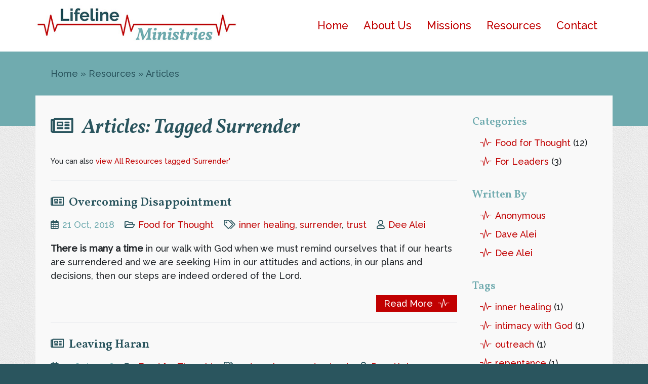

--- FILE ---
content_type: text/html; charset=UTF-8
request_url: https://lifeline-ministries.net/resources/articles?tag=surrender
body_size: 4400
content:
<!doctype html><html
lang="en"><head><meta
charset="utf-8"><meta
http-equiv="X-UA-Compatible" content="IE=edge"><meta
name="viewport" content="width=device-width, initial-scale=1, shrink-to-fit=no"><title>Articles Tag: Surrender | Lifeline Ministries</title><meta
name='keywords' content='' /><meta
name='description' content='' /><link
rel='canonical' href='https://lifeline-ministries.net/resources/articles' /><link
rel="shortcut icon" type="image/png" href="/images/favicon.png"><link
rel="preload" href="/css/calendar.css" as="style" onload="this.onload=null;this.rel='stylesheet'" ><link
href="/css/easy-responsive-tabs.css" rel="stylesheet"><link
href="/js/fancybox/jquery.fancybox.min.css" rel="stylesheet"><link
href="/css/fontawesome/css/all.css" rel="stylesheet">
<noscript><link
href="/css/calendar.css" rel="stylesheet"><link
href="/css/easy-responsive-tabs.css" rel="stylesheet"><link
href="/js/fancybox/jquery.fancybox.min.css" rel="stylesheet"><link
href="/css/fontawesome/css/all.css" rel="stylesheet">
</noscript><link
href="/js/owl-carousel/assets/owl.carousel.css" rel="stylesheet"><link
href="/css/bootstrap.min.css" rel="stylesheet"><link
href="/css/jquery.smartmenus.bootstrap-4.css" rel="stylesheet" type="text/css" /><link
href="/css/styles.css" rel="stylesheet"><link
rel="preload" href="/css/print.css" as="style" onload="this.onload=null;this.rel='stylesheet'">
<noscript><link
href="/css/print.css" rel="stylesheet">
</noscript> <script>!function(t){"use strict";t.loadCSS||(t.loadCSS=function(){});var e=loadCSS.relpreload={};if(e.support=function(){var e;try{e=t.document.createElement("link").relList.supports("preload")}catch(t){e=!1}return function(){return e}}(),e.bindMediaToggle=function(t){var e=t.media||"all";function a(){t.media=e}t.addEventListener?t.addEventListener("load",a):t.attachEvent&&t.attachEvent("onload",a),setTimeout(function(){t.rel="stylesheet",t.media="only x"}),setTimeout(a,3e3)},e.poly=function(){if(!e.support())for(var a=t.document.getElementsByTagName("link"),n=0;n<a.length;n++){var o=a[n];"preload"!==o.rel||"style"!==o.getAttribute("as")||o.getAttribute("data-loadcss")||(o.setAttribute("data-loadcss",!0),e.bindMediaToggle(o))}},!e.support()){e.poly();var a=t.setInterval(e.poly,500);t.addEventListener?t.addEventListener("load",function(){e.poly(),t.clearInterval(a)}):t.attachEvent&&t.attachEvent("onload",function(){e.poly(),t.clearInterval(a)})}"undefined"!=typeof exports?exports.loadCSS=loadCSS:t.loadCSS=loadCSS}("undefined"!=typeof global?global:this);</script> <script>// Config for async Webfonts - added to <head> to minimise FOUT
	  WebFontConfig = {
	    google: { families: [ 'Raleway:500', 'Vollkorn:600,600i' ] }
	  };
	  (function() {
	    var wf = document.createElement('script');
	    wf.src = ('https:' == document.location.protocol ? 'https' : 'http') +
	      '://ajax.googleapis.com/ajax/libs/webfont/1.6.26/webfont.js';
	    wf.type = 'text/javascript';
	    wf.async = 'true';
	    var s = document.getElementsByTagName('script')[0];
	    s.parentNode.insertBefore(wf, s);
	  })();</script> 
<!--[if lt IE 9]> <script src="https://oss.maxcdn.com/libs/html5shiv/3.7.0/html5shiv.js"></script> <script src="https://oss.maxcdn.com/libs/respond.js/1.4.2/respond.min.js"></script> <![endif]--></head><body
itemscope itemtype="http://schema.org/WebPage"><header><div
class="container clearfix"><div
class="logo">
<a
href="/">
<span
itemscope itemtype="http://schema.org/ImageObject"><img
itemprop="contentUrl" src="/images/lifeline-ministries.jpg" alt="Lifeline Ministries" /><meta
itemprop="name" content="Logo" /></span>
</a></div><nav
class="navbar navbar-expand-lg">
<a
class="navbar-brand" href="#" data-toggle="collapse" data-target="#navbarNavDropdown" aria-controls="navbarSupportedContent" aria-expanded="false" aria-hidden="true" aria-label="Toggle navigation">Menu</a>
<button
class="navbar-toggler" type="button" data-toggle="collapse" data-target="#navbarNavDropdown" aria-controls="navbarSupportedContent" aria-expanded="false" aria-hidden="true" aria-label="Toggle navigation">
<span
class="navbar-toggler-icon"></span>
</button><div
class="collapse navbar-collapse" id="navbarNavDropdown"><ul
class="nav navbar-nav mr-auto"><li
class="nav-item">
<a
href="/" class="nav-link">Home</a></li><li
class="nav-item dropdown">
<a
href="/about" class="nav-link dropdown-toggle">About Us</a><ul
class="dropdown-menu"><li>
<a
class="dropdown-item id" href="/about">Overview</a></li><li>
<a
class="dropdown-item id16" href="/about/people">People</a></li><li>
<a
class="dropdown-item id39" href="/about/newsletters">News</a></li><li>
<a
class="dropdown-item id20" href="/about/general-vision">General Vision</a></li><li>
<a
class="dropdown-item id21" href="/about/statement-of-faith">Statement of Faith</a></li><li>
<a
class="dropdown-item id22" href="/about/ministry-philosphy-core-values">Ministry Philosophy & Core Values</a></li></ul></li><li
class="nav-item dropdown">
<a
href="/missions" class="nav-link dropdown-toggle">Missions</a><ul
class="dropdown-menu"><li>
<a
class="dropdown-item id" href="/missions">Overview</a></li><li>
<a
class="dropdown-item id226" href="/missions/love-for-widows">Love for Widows and Orphans</a></li></ul></li><li
class="nav-item dropdown">
<a
href="/resources" class="nav-link active dropdown-toggle">Resources</a><ul
class="dropdown-menu"><li>
<a
class="dropdown-item id" href="/resources">Overview</a></li><li>
<a
class="dropdown-item active id24" href="/resources/articles">Articles</a></li><li>
<a
class="dropdown-item id34" href="/resources/books">Books</a></li><li>
<a
class="dropdown-item id33" href="/resources/podcasts">Podcasts and Messages</a></li><li>
<a
class="dropdown-item id41" href="/resources/seminars">Seminars</a></li><li>
<a
class="dropdown-item id65" href="/resources/courses">Courses</a></li></ul></li><li
class="nav-item">
<a
href="/contact" class="nav-link">Contact</a></li></ul></div></nav></div></header><main>
<div
class="breadcrumbs"><div
class="container">
<a
href="https://lifeline-ministries.net">Home</a> &raquo; <a
href="https://lifeline-ministries.net/resources">Resources</a> &raquo; <span
class="last">Articles</span></div></div>
<div
class="container"><div
class="row"><div
class="col-md-9"><h1><i
class="far fa-newspaper" aria-hidden="true"></i> Articles: Tagged Surrender</h1><p><small>You can also <a
href="/resources?tag=surrender">view All Resources tagged 'Surrender'</a></small></p>
<div
class="listings articles"><div
class="listing article clearfix"><h3><i
class="far fa-newspaper" aria-hidden="true"></i> Overcoming Disappointment</h3><div
class="listingInfo">
<span
class="date"><i
class="far fa-calendar-alt" aria-hidden="true"></i> 21 Oct, 2018</span>
<span
class="categories"><i
class="far fa-folder-open" aria-hidden="true"></i>
<a
href="/resources/articles?category=food-for-thought">Food for Thought</a></span>
<span
class="tags"><i
class="far fa-tags" aria-hidden="true"></i>
<a
href="/resources/articles?tag=inner+healing">inner healing</a>,
<a
href="/resources/articles?tag=surrender">surrender</a>,
<a
href="/resources/articles?tag=trust">trust</a></span>
<span
class="author"><i
class="far fa-user" aria-hidden="true"></i> <a
href="/resources/articles?author=5">Dee Alei</a></span></div><div
class="summary"><p><strong>There is many a time</strong> in our walk with God when we must remind ourselves that if our hearts are surrendered and we are seeking Him in our attitudes and actions, in our plans and decisions, then our steps are indeed ordered of the Lord.</p></div>
<span
class="readMore"><a
class="button" href="https://lifeline-ministries.net/resources/articles/overcoming-disappointment">Read More</a></span></div><div
class="listing article clearfix"><h3><i
class="far fa-newspaper" aria-hidden="true"></i> Leaving Haran</h3><div
class="listingInfo">
<span
class="date"><i
class="far fa-calendar-alt" aria-hidden="true"></i> 21 Oct, 2018</span>
<span
class="categories"><i
class="far fa-folder-open" aria-hidden="true"></i>
<a
href="/resources/articles?category=food-for-thought">Food for Thought</a></span>
<span
class="tags"><i
class="far fa-tags" aria-hidden="true"></i>
<a
href="/resources/articles?tag=outreach">outreach</a>,
<a
href="/resources/articles?tag=surrender">surrender</a>,
<a
href="/resources/articles?tag=trust">trust</a></span>
<span
class="author"><i
class="far fa-user" aria-hidden="true"></i> <a
href="/resources/articles?author=5">Dee Alei</a></span></div><div
class="summary"><p><strong>Have you ever felt </strong>as Abram must have felt when he prepared to turn his back on Haran and step out into the vast unknown? So often we think the first person God spoke to about the land of Canaan was Abram, later called Abraham.</p></div>
<span
class="readMore"><a
class="button" href="https://lifeline-ministries.net/resources/articles/leaving-haran">Read More</a></span></div><div
class="listing article clearfix"><h3><i
class="far fa-newspaper" aria-hidden="true"></i> From World to Wilderness to Promise</h3><div
class="listingInfo">
<span
class="date"><i
class="far fa-calendar-alt" aria-hidden="true"></i> 21 Oct, 2018</span>
<span
class="categories"><i
class="far fa-folder-open" aria-hidden="true"></i>
<a
href="/resources/articles?category=food-for-thought">Food for Thought</a>,
<a
href="/resources/articles?category=for-leaders">For Leaders</a></span>
<span
class="tags"><i
class="far fa-tags" aria-hidden="true"></i>
<a
href="/resources/articles?tag=repentance">repentance</a>,
<a
href="/resources/articles?tag=sanctification">sanctification</a>,
<a
href="/resources/articles?tag=surrender">surrender</a></span>
<span
class="author"><i
class="far fa-user" aria-hidden="true"></i> <a
href="/resources/articles?author=3">Dave Alei</a></span></div><div
class="summary"><p><strong>Much of the emphasis</strong> in the modern church world has to do with avoiding the snares of the world, and well it should be! If we love the world, or the things of the world, we simply cannot serve Jesus.</p></div>
<span
class="readMore"><a
class="button" href="https://lifeline-ministries.net/resources/articles/from-world-to-wilderness-to-promise">Read More</a></span></div><div
class="listing article clearfix"><h3><i
class="far fa-newspaper" aria-hidden="true"></i> Is It Good or Is It God?</h3><div
class="listingInfo">
<span
class="date"><i
class="far fa-calendar-alt" aria-hidden="true"></i> 21 Oct, 2018</span>
<span
class="categories"><i
class="far fa-folder-open" aria-hidden="true"></i>
<a
href="/resources/articles?category=food-for-thought">Food for Thought</a></span>
<span
class="tags"><i
class="far fa-tags" aria-hidden="true"></i>
<a
href="/resources/articles?tag=intimacy+with+God">intimacy with God</a>,
<a
href="/resources/articles?tag=surrender">surrender</a>,
<a
href="/resources/articles?tag=trust">trust</a></span>
<span
class="author"><i
class="far fa-user" aria-hidden="true"></i> <a
href="/resources/articles?author=5">Dee Alei</a></span></div><div
class="summary"><p><strong>Both Proverbs&nbsp;14:12 and 16:25 reveal</strong> to us that, <em>&quot;There is a way that seems right to a man, but its end is the way of death.&quot; </em>There are many things we consider on a daily basis which may seem good or right or spiritual, and may be the way things are normally done.</p></div>
<span
class="readMore"><a
class="button" href="https://lifeline-ministries.net/resources/articles/is-it-good-or-is-it-god">Read More</a></span></div></div></div><div
class="col-md-3">
<div
class="listingsSidebar"><div
class="categoriesList"><h4>Categories</h4><ul><li>
<a
href="/resources/articles?category=food-for-thought">Food for Thought</a> (12)</li><li>
<a
href="/resources/articles?category=for-leaders">For Leaders</a> (3)</li></ul></div><div
class="authorsList"><h4>Written By</h4><ul><li><a
href="/resources/articles?author=4">Anonymous</a></li><li><a
href="/resources/articles?author=3">Dave Alei</a></li><li><a
href="/resources/articles?author=5">Dee Alei</a></li></ul></div><div
class="tagsList"><h4>Tags</h4><ul><li><a
href="/resources/articles?tag=inner+healing" title="inner healing">inner healing</a> (1)</li><li><a
href="/resources/articles?tag=intimacy+with+God" title="intimacy with God">intimacy with God</a> (1)</li><li><a
href="/resources/articles?tag=outreach" title="outreach">outreach</a> (1)</li><li><a
href="/resources/articles?tag=repentance" title="repentance">repentance</a> (1)</li><li><a
href="/resources/articles?tag=sanctification" title="sanctification">sanctification</a> (1)</li><li><a
href="/resources/articles?tag=surrender" title="surrender">surrender</a> (4)</li><li><a
href="/resources/articles?tag=trust" title="trust">trust</a> (3)</li></ul></div><div
class="archivesList"><h4>Archives</h4><div
id="articlesArchive" class="accordion"><div><div><div></div></div></div><div
class="card"><div
class="card-header" id="heading2019"><h4>
<a
class="collapsed" data-toggle="collapse" data-target="#collapse2019" aria-expanded="true" aria-controls="collapse2019">
<i
class="fa fa-chevron-up" aria-hidden="true"></i>
2019
</a></h4></div><div
id="collapse2019" class="collapse" aria-labelledby="heading2019" data-parent="#articlesArchive"><div
class="card-body"><ul><li><a
class="archiveLink" href="/resources/articles?year=2019&month=07">July, 2019</a></li></div></div></div><div
class="card"><div
class="card-header" id="heading2018"><h4>
<a
class="collapsed" data-toggle="collapse" data-target="#collapse2018" aria-expanded="true" aria-controls="collapse2018">
<i
class="fa fa-chevron-up" aria-hidden="true"></i>
2018
</a></h4></div><div
id="collapse2018" class="collapse" aria-labelledby="heading2018" data-parent="#articlesArchive"><div
class="card-body"><ul><li><a
class="archiveLink" href="/resources/articles?year=2018&month=10">October, 2018</a></li><li><a
class="archiveLink" href="/resources/articles?year=2018&month=08">August, 2018</a></li><li><a
class="archiveLink" href="/resources/articles?year=2018&month=07">July, 2018</a></li></ul></div></div></div></div></div></div></div></div></div></main><footer><div
class="container"><div
class="row"><div
class="col-md-6"><p>&copy; 2026 Lifeline Ministries</p></div><div
class="col-md-6"><p
class="credits"><a
href="https://redseastudio.com" target="_blank" rel="noopener">Website Design <span
class="d-none d-lg-inline-block">& Development</span> by Red Sea Studio</a></p></div></div></div></footer> <script defer src="https://code.jquery.com/jquery-3.3.1.min.js" integrity="sha256-FgpCb/KJQlLNfOu91ta32o/NMZxltwRo8QtmkMRdAu8=" crossorigin="anonymous"></script> <script defer src="https://cdnjs.cloudflare.com/ajax/libs/popper.js/1.12.9/umd/popper.min.js" integrity="sha384-ApNbgh9B+Y1QKtv3Rn7W3mgPxhU9K/ScQsAP7hUibX39j7fakFPskvXusvfa0b4Q" crossorigin="anonymous"></script> <script defer src="https://maxcdn.bootstrapcdn.com/bootstrap/4.0.0/js/bootstrap.min.js" integrity="sha384-JZR6Spejh4U02d8jOt6vLEHfe/JQGiRRSQQxSfFWpi1MquVdAyjUar5+76PVCmYl" crossorigin="anonymous"></script> <script defer src="/js/owl-carousel/owl.carousel.min.js"></script> <script defer src="/js/jquery.smartmenus.min.js" type="text/javascript"></script> <script defer src="/js/jquery.smartmenus.bootstrap-4.min.js" type="text/javascript"></script> <script defer src="/js/main.js" type="text/javascript"></script> <script>var refTagger = {
			settings: {
				bibleVersion: "NKJV",			
				socialSharing: [],
				customStyle : {
					heading: {
						backgroundColor : "#2a555e",
						color : "#FFFFFF"
					},
					body   : {
						color : "#000000"
					}
				}
			}
		};
		(function(d, t) {
			var g = d.createElement(t), s = d.getElementsByTagName(t)[0];
			g.src = "//api.reftagger.com/v2/RefTagger.js";
			s.parentNode.insertBefore(g, s);
		}(document, "script"));</script> </body></html>

--- FILE ---
content_type: text/css
request_url: https://lifeline-ministries.net/css/calendar.css
body_size: 1216
content:
/* MONTH CALENDAR */
#month_calendar { margin: 0 auto; padding: 0; width: 100%; }
#month_calendar table, #month_calendar tr, #month_calendar td { padding: 0px; }
#month_calendar_outer { width: 100%; margin: 0; padding: 0; table-layout: fixed; }
#month_calendar_inner { width: 100%; table-layout: fixed; }
#month_calendar #month_calendar_inner td { width: 14%; height: 130px; padding: 5px; }
#month_calendar .event { font-size: 12px; overflow: hidden; white-space: nowrap; color: #7f7f7f; padding: 2px 0 0 0; }
#month_calendar .event a { color: #565656; text-decoration: underline; }
#month_calendar .day_cell .all_day, #month_calendar .day_cell .multi_day { padding: 0 6px; line-height: 20px; color: #7f7f7f; }
#month_calendar .day_cell .all_day { margin-bottom: 2px; background-color: #f2f2f2; border: 1px solid; border-color: #c6c6c6; }
#month_calendar .day_cell .multi_day { margin-bottom: 2px; background-color: #f2f2f2; border-top: 1px solid; border-bottom: 1px solid; border-left: none; border-right: none; border-color: #c6c6c6; margin-left: -5px; margin-right: -5px; }
#month_calendar .day_cell .all_day a, #month_calendar .day_cell .multi_day a { color: #565656; text-decoration: none; }
#month_calendar .day_cell .all_day a:hover, #month_calendar .day_cell .multi_day a:hover { color: #565656; text-decoration: underline; }
#month_calendar .first_day { margin-left: 0 !important; border-left: 1px solid !important; }
#month_calendar .last_day { margin-right: 0 !important; border-right: 1px solid !important; }
#month_calendar .day_cell .date { width: 100%; text-align: right; margin: 0; padding: 0 0 3px 0; }
#month_calendar .day_cell .date a {	font-weight: normal; color: #000000; text-decoration: none; }
#month_calendar .day_cell .has_events a { color: #d75452; font-weight: bold; }
#month_calendar .day_cell .date .num { font-size: 15px; color: #8a8a8a; }
#month_calendar .day_cell .date a:hover { color: #000000; text-decoration: underline; }
#month_calendar .day_cell .has_events a:hover { color: #000000; }
#month_calendar .day_cell hr { margin-top: 7px; margin-bottom: 7px; }
#month_calendar td.day_cell { padding-top: 30px; }
#month_calendar .out_of_range { background: #fbfbfb; }
#month_calendar .out_of_range .date { color: #aeaeae; }
#month_calendar td.today { background-color: #fcf8e4; }
#month_calendar #days_of_week th { padding: 5px 0; text-align: center; }
#month_calendar #month_year th { padding: 5px; color: #000; }
#month_calendar #month_year th.left { text-align: left; }
#month_calendar #month_year th.center { text-align: center; }
#month_calendar #month_year th.right { text-align: right; }
#month_calendar .popover-title span.event_time { display: block; color: #4f4f4f; font-size: 85%; margin-top: 5px; }
#month_calendar .calendar-color { background-color: #9f9f9f; position: relative; top: 0; display: inline-block; height: 8px; width: 8px; -webkit-border-radius: 50%; -moz-border-radius: 50%; border-radius: 50%; text-indent: -9000px; }

/* WEEK CALENDAR */
#week_calendar .header div { float: left; width: 20%; }
#week_calendar .header div.left { padding-left: 10px; }
#week_calendar .header div.center { width: 55%; text-align: center; }
#week_calendar .header div.right { text-align: right; padding-right: 10px; }
#week_calendar ul.list-group { margin-bottom: 0px; }

/* DAY CALENDAR */
#day_calendar .header div { float: left; width: 15%; }
#day_calendar .header div.left { padding-left: 10px; }
#day_calendar .header div.center { width: 65%; text-align: center; }
#day_calendar .header div.right { text-align: right; padding-right: 10px; }
#day_calendar ul.list-group { margin-bottom: 0px; }
.list-group-item .calendar_event_title { color: #3a3a3a; text-decoration: underline; }
.list-group-item .calendar_event_title:hover { color: #4f4f4f; text-decoration: none; }

/* MINI CALENDAR */
#mini_calendar td, #mini_calendar th { padding: 0; margin: 0; text-align: center; }
#mini_calendar th { border: none; padding-top: 5px; padding-bottom: 5px; }
#mini_calendar .mini_calendar_days th { background: #e5e5e5; border: 1px solid #979797; border-width: 1px 0; }
#mini_calendar th a { color: #000; font-size: 15px; }
#mini_calendar td a { display: block; color: #fff; }
#mini_calendar td div, #mini_calendar td.has_events div #mini_calendar td.mini_calendar_pad div { vertical-align: middle; text-align: center; padding: 6px; }
#mini_calendar td.has_events div { padding: 0; }
#mini_calendar td.has_events div a { font-weight: bold; color: #000000; display: block; padding: 6px; background-color: #f5f5f5; }
#mini_calendar td.has_events .middot { display: block; padding: 6px; }
#mini_calendar .middot { color: #bcbcbc; }
#mini_calendar td.has_events div a:hover { background: #dff0d9; text-decoration: none; }
#mini_calendar td.today div, #mini_calendar td.today div a { background-color: #fcf8e4; }

/* UPCOMING EVENTS */
.upcomingEvents .item { margin-bottom: 30px; }

--- FILE ---
content_type: text/css
request_url: https://lifeline-ministries.net/css/print.css
body_size: 401
content:
@media print {
    /* stolen from bootstrap.css media max-width:767px */
    [class*="col-"], .row-fluid [class*="col-"] { float: none; display: block; width: auto; margin-left: 0; }

	div.container { width: 100%; }
	a[href]:after { content: none !important; }
	footer, .video-container, .subnav, .categories, .tags, .archive, .no-print { display: none; }
	img { max-width: 500px; }
	table { width: 100%; display: table; }
	thead { display: table-header-group; }
	tbody { display: table-row-group; }
	th, td { display: table-cell; }
	tr { display: table-row; }
	table th, table td { border: 1px solid #000; padding: 0 5px; display: table-cell; }
	
	/*Homepage*/
	.owl-carousel .owl-wrapper, .owl-carousel .item, .owl-carousel .item .box { width: 100% !important; }
}

--- FILE ---
content_type: text/css
request_url: https://lifeline-ministries.net/css/easy-responsive-tabs.css
body_size: 1105
content:
ul.resp-tabs-list { margin: 0px; padding: 0px; }
.resp-tabs-list li { font-size: 1em; display: inline-block; padding: 13px 15px; margin: 0 5px 0 0; list-style: none; cursor: pointer; float: left; }
.resp-tabs-container { margin-bottom: 30px; padding: 0px; clear: left; }
.resp-tab-content { display: none; padding: 25px 15px 0; background-color: #fff; }

.resp-tab-active { border: 1px solid #0d84d7 !important; background-color: #fff; margin-bottom: -1px !important; padding: 12px 14px 14px 14px; border-top: 4px solid #0d84d7 !important; border-bottom: 0px #fff solid !important; }
.resp-content-active, .resp-accordion-active { display: block; }
.resp-tab-content { border: 1px solid #0d84d7; border-top-color: #0d84d7; }
h2.resp-accordion { cursor: pointer; padding: 5px; display: none; position: relative; font-size: 1em; border: 1px solid #C1C1C1; border-top: 0px solid #C1C1C1; margin: 0px; padding: 10px 10px 10px 30px; }
h2.resp-tab-active { border-bottom: 0px solid #C1C1C1 !important; }
h2.resp-tab-title:last-child { border-bottom: 12px solid #C1C1C1 !important; background: blue; }

/*-----------Vertical tabs-----------*/
.resp-vtabs ul.resp-tabs-list { float: left; width: 30%; }
.resp-vtabs .resp-tabs-list li { display: block; padding: 15px 15px !important; margin: 0 0 4px; cursor: pointer; float: none; }
.resp-vtabs .resp-tabs-container { padding: 0px; background-color: #fff; border: 1px solid #C1C1C1; float: left; width: 68%; min-height: 250px; border-radius: 4px; clear: none; }
.resp-vtabs .resp-tab-content { border: none; word-wrap: break-word; }
.resp-vtabs li.resp-tab-active { position: relative; z-index: 1; margin-right: -1px !important; padding: 14px 15px 15px 14px !important; border-top: 1px solid; border: 1px solid #0d84d7 !important; border-left: 4px solid #0d84d7 !important; margin-bottom: 4px !important; border-right: 1px #FFF solid !important; }
.resp-arrow { width: 0; height: 0; float: right; margin-top: 3px; border-left: 6px solid transparent; border-right: 6px solid transparent; border-top: 12px solid #C1C1C1; }
h2.resp-tab-active span.resp-arrow { border: none; border-left: 6px solid transparent; border-right: 6px solid transparent; border-bottom: 12px solid #9B9797; }

/*-----------Accordion styles-----------*/
h2.resp-tab-active { background: #DBDBDB;/* !important;*/ }
.resp-easy-accordion h2.resp-accordion { display: block; }
.resp-easy-accordion .resp-tab-content { border: 1px solid #C1C1C1; }
.resp-easy-accordion .resp-tab-content:last-child { border-bottom: 1px solid #C1C1C1;/* !important;*/ }
.resp-jfit { width: 100%; margin: 0px; }
.resp-tab-content-active { display: block; }
h2.resp-accordion:first-child { border-top: 1px solid #C1C1C1;/* !important;*/ }

h2.resp-accordion .fa { display: inline-block; height: 15px; width: 15px; font-size: 14px; line-height: 15px; position: absolute; left: 9px; top: 14px; animation: 0.4s ease 0s normal forwards 1 running arrowSpinOut; }
h2.resp-accordion.resp-tab-active .fa { animation: 0.4s ease 0s normal forwards 1 running arrowSpinIn; line-height: 10px; }



/*Here your can change the breakpoint to set the accordion, when screen resolution changed*/
@media only screen and (max-width: 768px) {
	ul.resp-tabs-list { display: none; }
    h2.resp-accordion { display: block; background: #F5F5F5; border-radius: 4px; margin-top: 10px; box-shadow: 0 1px 1px rgba(0, 0, 0, 0.05); border-width: 1px; }
    h2.resp-accordion.resp-tab-active { background: #F5F5F5 !important; border-radius: 4px 4px 0 0; border-color: #C1C1C1 !important; border-width: 1px 1px 0px !important; }
    
    h2.resp-tab-active { background: #FFF !important; }
    .resp-tab-content { margin-bottom: 15px; padding-left: 30px; border-color: #C1C1C1; border-radius: 0 0 4px 4px; }
    .resp-vtabs .resp-tab-content { border: 1px solid #C1C1C1; }
    .resp-vtabs .resp-tabs-container { border: none; float: none; width: 100%; min-height: 100px; clear: none; }
    .resp-accordion-closed { display: none !important; }
    .resp-vtabs .resp-tab-content:last-child { border-bottom: 1px solid #C1C1C1 !important; }
}


--- FILE ---
content_type: text/css
request_url: https://lifeline-ministries.net/css/styles.css
body_size: 5708
content:
/* --- RESET DEFAULT BROWSER CSS --- */
html, body, div, span, object, iframe, h1, h2, h3, h4, h5, h6, p, blockquote, pre,
a, abbr, acronym, address, code, del, dfn, em, img, q, dl, dt, dd, ol, ul, li,
fieldset, form, label, legend, table, caption, tbody, tfoot, thead, tr, th, td
{
  margin: 0;
  padding: 0;
  border: 0;
  font-weight: inherit;
  font-style: inherit;
  font-size: 100%;
  /* font-family: inherit; */
  vertical-align: baseline;
}

/* removed perforated edge around links */
a { outline:0 !important; }

/* Tables still need 'cellspacing="0"' in the markup. */
table { border-collapse: separate; border-spacing: 0; }
caption, th, td { text-align: left; font-weight: normal; }
table, td, th { vertical-align: middle; }

/* Remove possible quote marks (") from <q>, <blockquote>. */
blockquote:before, blockquote:after, q:before, q:after { content: ""; }
blockquote, q { quotes: "" ""; }

/* Remove annoying border on linked images. */
a img { border: none; }

/* --- END BROWSWER RESET --- */

/* Headings */
h1,h2,h3,h4,h5,h6 { color: #70abaf; line-height: 1.2em; margin-bottom: 0.7em; font-family: Vollkorn; font-weight: 600; }

h1 { font-size: 2.2em; color: #2a555e; font-style: italic; }
h2 { font-size: 1.6em; }
h3 { font-size: 1.3em; }
h4 { font-size: 1.0em; margin-bottom: 0.4em; }
h5 { font-size: 1em; margin-bottom: 0.2em; }
h6 { font-size: 1em; }

h3.homeStrapline { max-width: 800px; margin-left: auto; margin-right: auto; }

h1 img, h2 img, h3 img, h4 img, h5 img, h6 img { margin: 0; }
.colored { color: #892e65; }

p { margin: 0 0 25px; }
a, .rtLight .rtTooltipMoreLink:link { color: #c10001; text-decoration: none; -o-transition: all .2s ease; -ms-transition: all .2s ease; -moz-transition: all .2s ease; -webkit-transition: all .2s ease; transition: all .2s ease; }
a:focus, a:hover, .rtLight .rtTooltipMoreLink:hover { color: #710002; text-decoration: none; }
a.subtle { color: inherit; }
/* a[target="_blank"]:after { font-family: 'FontAwesome'; content: "\f08e"; padding-left: 8px; } */

blockquote { margin: 1.5em; color: #666; font-style: italic; }
strong { font-weight: bold; }
em, dfn { font-style: italic; }
dfn { font-weight: bold; }
sup, sub { line-height: 0; }

abbr, acronym { border-bottom: 1px dotted #666; }
address { margin: 0 0 1.5em; font-style: italic; }
del { color: #666; }

pre { margin: 1.5em 0; white-space: pre; }
pre, code, tt { font: 1em 'andale mono', 'lucida console', monospace; line-height: 1.5; }

cite { font-style: normal; }

/* Lists */
ul, ol { margin: 0 0 30px 30px; }
li ul, li ol { margin:0 30px; }

ul { list-style-type: disc; }
ol { list-style-type: decimal; margin-left: 20px; }

dl { margin: 0 0 1.5em 0; }
dl dt { font-weight: bold; }
dd { margin-left: 1.5em; }

/* Tables */
table { margin-bottom: 0.5em; }
th { font-weight: bold; }
thead th { background: #c3d9ff; }
th, td, caption { padding: 0px 5px 0px 5px; }
th { padding: 4px 5px; }
tr.even td { background: #e5ecf9; }
tfoot { font-style: italic; }
caption { background: #eee; }

/* Misc classes */
.small { font-size: .8em; margin-bottom: 1.875em; line-height: 1.875em; }
.large { font-size: 1.8em; }
.hide { display: none; }
.white { color: #FFF; }

.quiet { color: #666; }
.loud { color: #000; }
.highlight { background: #ff0; }
.added { background: #060; color: #fff; }
.removed { background: #900; color: #fff; }

/* --- END DEFAULT TYPOGRAPHY --- */

/* Bootstrap overrides */
.container { padding-left: 30px; padding-right: 30px; }


body { font-family: 'Raleway'; font-size: 18px;  background: #2a555e; }
img { max-width: 100%; height: inherit !important; }
.gm-style img { height: initial !important; } /* Fix for Google Maps buttons */
img[style*="float: left"] { max-width: calc(50% - 30px); margin: 0 30px 10px 0; }
img[style*="float: right"] { max-width: calc(50% - 30px);; margin: 0 0 10px 30px; }
.video-container { position: relative; padding-bottom: 56.25%; padding-top: 30px; height: 0; overflow: hidden; }
.video-container iframe, .video-container object, .video-container embed { position: absolute; top: 0; left: 0; width: 100%; height: 100%; }
.alignRight { text-align: right; }
.alignCenter { text-align: center; }
.forceRight { float: right; }
.upper { text-transform: uppercase; }
.hidden { display: none; }
.error { color: red; background: #fff; padding: 5px; border: 1px solid red; margin: 10px 0; display: inline-block; }
.button { display: inline-block; padding: 3px 15px; background: #c10001; color: #FFF; border: 0; }
.button:hover, .button:focus { background: #710002; color: #FFF; text-decoration: none; }
.button:after { font-family: 'Font Awesome 5 Pro'; font-weight: 300; content: "\f5f8"; padding-left: 10px; }
.button[target="_blank"]:after { font-family: 'Font Awesome 5 Pro'; font-weight: 400; content: "\f08e"; padding-left: 10px; }
.button.back:after { content: '\f0e2'; }
.button.zip:after, .button.tar:after, .button.rar:after { content: '\f1c6'; }
.button.mp3:after { content: '\f001'; }
.button.pdf:after { content: '\f1c1'; }
.button.video:after { content: '\f03d'; }
.button.doc:after, .button.docx:after { content: '\f1c2'; }
.button.xls:after, .button.xlsx:after { content: '\f1c3'; }
h1 .far { margin-right: 10px; }

main ul { margin: 0 0 30px; }
main ul li { list-style-type: none; padding: 0 0 10px 30px; position: relative; }
main ul li:before { font-family: 'Font Awesome 5 Pro'; font-weight: 300; content: "\f5f8"; position: absolute; left: 0; top: 0; color: #c10001; }

header { background: #FFF; }
header .container { padding-left: 0; padding-right: 0; }
.logo { float: left; padding-top: 10px; }
.breadcrumbs { background: #70abaf; padding-top: 30px; padding-bottom: 90px; color: #2a555e; }
.breadcrumbs a { color: #2a555e; }
.breadcrumbs a:hover, .breadcrumbs a:focus { color: #FFF; }
main { background: url('images/bg-repeat.jpg') repeat; }
main > .container { padding-top: 40px; padding-bottom: 1px; margin-top: -60px; background: #f9f9f9; }

/* Menu Styles */
nav { float: right; }
.navbar { margin: 20px 0; padding: 0; background: #FFF; }
.navbar-toggler { border-color: #000; outline: none !important; }
.navbar-toggler-icon { background-image: url("data:image/svg+xml;charset=utf8,%3Csvg viewBox='0 0 30 30' xmlns='http://www.w3.org/2000/svg'%3E%3Cpath stroke='rgba(0, 0, 0, 0.5)' stroke-width='2' stroke-linecap='round' stroke-miterlimit='10' d='M4 7h22M4 15h22M4 23h22'/%3E%3C/svg%3E"); }
.navbar-nav { margin: 0; padding: 0 15px; width: 100%; }
.dropdown-item:focus, .dropdown-item:hover { background: #2a555e; color: #FFF; }
.dropdown-item.active, .dropdown-item:active { background: #2a555e; color: #FFF; }

.subnav.resources li { padding: 0 0 0 32px; }
.dropdown-item.id24:before, .subnav.resources li:nth-child(1):before { font-family: 'Font Awesome 5 Pro'; font-weight: 400; content: "\f1ea"; padding-right: 10px; }
.dropdown-item.id34:before, .subnav.resources li:nth-child(2):before { font-family: 'Font Awesome 5 Pro'; font-weight: 400; content: "\f02d"; padding-right: 10px; }
.dropdown-item.id33:before, .subnav.resources li:nth-child(3):before { font-family: 'Font Awesome 5 Pro'; font-weight: 400; content: "\f2ce"; padding-right: 10px; }
.dropdown-item.id41:before, .subnav.resources li:nth-child(4):before { font-family: 'Font Awesome 5 Pro'; font-weight: 400; content: "\f685"; padding-right: 10px; }
.dropdown-item.id65:before, .subnav.resources li:nth-child(5):before { font-family: 'Font Awesome 5 Pro'; font-weight: 400; content: "\f19d"; padding-right: 10px; }


@media (min-width: 992px) {
	.navbar-brand { display: none; }
	.navbar-nav .nav-link .sub-arrow { display: none !important; }
	.navbar-expand-lg .navbar-nav .nav-link { font-size: 1.2em; padding: 15px; }
	.dropdown-menu { padding-top: 0; padding-bottom: 0; }
	.dropdown-item { padding: 0.75rem 1.5rem; border-top: 1px solid #cfd5de; }
	.dropdown-menu li:first-child .dropdown-item { border-top: 0px; }
}
@media (max-width: 991px) {
	.logo { max-width: 320px; }
	.navbar { width: 100%; margin: 0; display: block; position: relative; }
	.navbar-nav { padding: 0; }
	.navbar-brand { position: absolute; top: -60px; right: 60px; }
	.navbar-toggler { position: absolute; top: -60px; right: 0; }
	.navbar-nav .nav-link { padding-left: 15px; border-top: 1px solid #cfd5de; }
	.dropdown-menu { margin: 0 30px 15px; border: 0px; }
	.dropdown-item { padding: 6px 30px; }
	.navbar-nav.sm-collapsible .sub-arrow { margin: 0 10px 0 0; transform: translateY(-50%); }
	.navbar-nav.sm-collapsible .sub-arrow:before { font-family: 'Font Awesome 5 Pro'; font-weight: 300; content: "\f078"; }
	.navbar-nav.sm-collapsible .show > a > .sub-arrow::before { content: '\f077'; }
}

/* OLD
.navbar-collapse { max-height: initial; }
.navbar-brand { display: none; }
@media (max-width: 991px) {
	.navbar-collapse.in { overflow-y: hidden; max-height: none; }
	.navbar-default .navbar-brand { display: block; }
	.navbar-nav > li a { padding-right: 40px !important; position: relative; }
	.navbar-nav .sub-arrow, .navbar-nav .collapsible .sub-arrow { border: 1px solid #000; border-radius: 5px; float: right; width: 30px; height: 30px; line-height: 28px; text-align: center; font-size: 1.8em; position: absolute; right: 5px; top: 5px; }
	.navbar-nav .collapsible.open .sub-arrow { line-height: 25px; }
	.navbar-nav .level-2 .sub-arrow, .navbar-nav .collapsible .level-2 .sub-arrow { height: 30px; line-height: 30px; font-size: 1.5em; }
}
 */

/* Owl Carousel Slider */
.owl-carousel { margin-top: -10px; margin-bottom: 45px; }
.owl-carousel .item .outer { display: block; position: relative; }
.owl-carousel .item img { width: 100%; display: block; }
.owl-carousel .item .overlay { position: absolute; right: 15px; bottom: 15px; background: rgba(42,85,94,0.75); font-size: 1.1em; color: #FFF; padding: 10px 20px; -o-transition: all .2s ease; -ms-transition: all .2s ease; -moz-transition: all .2s ease; -webkit-transition: all .2s ease; transition: all .2s ease; }
.owl-carousel .item a.outer:hover .overlay { background: rgba(112,171,175,0.9); }

.owl-carousel .item-video { height: 379px; }
.owl-carousel .owl-video-frame { background: #000; }
.owl-carousel .item-video.hasCustomImg { background-position: center; background-repeat: no-repeat; background-size: cover; }
.owl-carousel .item-video.hasCustomImg .owl-video-wrapper { background: transparent; }
.owl-carousel .item-video.hasCustomImg .owl-video-tn { background: transparent !important; }

.owl-carousel .owl-nav { position: absolute; left: 0; top: 0; width: 100%; height: 100%; pointer-events: none; }
.owl-carousel .owl-nav button.owl-prev, .owl-carousel .owl-nav button.owl-next { float: left; width: 60px; height: 60px; font-size: 2em; position: relative; top: 50%; transform: translateY(-50%); pointer-events: initial; outline: none !important; background: rgba(249,249,249,0.5); color: #FFF; opacity: 0.8 }
.owl-carousel .owl-nav > button.owl-next { float: right; }
.owl-carousel .owl-nav > button:hover { background: rgba(249,249,249,1); color: #70abb1; opacity: 1; }

/* Listings */
.listings .listing { margin-bottom: 30px; padding-bottom: 10px; border-bottom: 1px solid #cfd5de; }
.listings .listing:first-child { padding-top: 30px; border-top: 1px solid #cfd5de; }
.listing h3 { color: #2a555e; }
.listing h3 .far { margin-right: 5px; }
.listing .listingInfo { margin-bottom: 10px; }
.listing .listingInfo span { display: inline-block; margin: 0 15px 10px 0; }
.listing .listingInfo .date { color: #70abaf; }
.listing .listingInfo .far { color: #2a555e; margin-right: 2px; }
.listing .readMore { float: right; margin-bottom: 10px; }
.listingDetail .listingInfo { margin: 0 0 20px 0; }
.listingInfo .date, .listingInfo .categories, .listingInfo .tags { margin-right: 10px; }
.allResources h3 small { color: #70abaf; margin-left: 10px; }

.listingsSidebar h4 { font-size: 1.2em; color: #70abaf; margin-bottom: 15px }
.listingsSidebar .accordion h4 { font-size: 1em; color: initial; }

.newsletters .newsletter h3 { display: inline-block; margin-left: 15px; }
.newsletters .newsletter.latest { border-top: 0px; padding-top: 10px; }
.newsletters .newsletter.latest h3 { font-size: 1.6em; color: #2a555e; }
.newsletters .newsletter.latest .date { color: #2a555e; }

.listen { align-items: center; margin-bottom: 15px; display: flex; justify-content: space-between; }
.watch { align-items: center; margin-bottom: 15px; display: flex; justify-content: flex-start; }
.listen label, .watch label { color: #70abaf; line-height: 40px; margin-right: 15px; white-space: nowrap; }
.listen audio { flex-grow: 1; min-width: 0; }
.listen .button, .watch .button { white-space: nowrap; margin-left: 15px; padding: 6px 15px; }
.relatedDownloads { margin-bottom: 20px; }
.relatedDownloads label { color: #2a555e; line-height: 34px; margin-right: 15px; }

.seminars .seminar, .courses .course { display: flex; justify-content: space-between; }
.seminars .seminar .listingInfo, .courses .course .listingInfo { flex-grow: 1; margin: 0; }
.seminars .seminar .listingInfo h3, .courses .course .listingInfo h3 { margin-bottom: 5px; }
.seminars .seminar .readMore .button, .courses .course .readMore .button { white-space: nowrap; }
.seminar.listingDetail .cover, .course.listingDetail .cover { float: right; margin: 0 0 10px 25px; }

.session { border-top: 1px solid #cfd5de; padding: 25px 0; }

/* News & Blog Styles */
.categoriesList, .tagsList, .archivesList { margin-bottom: 30px; }
.categoriesList ul, .tagsList ul, .archivesList ul { margin-bottom: 0px; }
.categoriesList ul, .tagsList ul, .authorsList ul { margin-left: 15px; }
.archivesList .archiveLink { display: block; }
.archivesList .card-body { padding-left: 14px; }
.archivesList .panel-title a .fa { top: 12px; }
.videoThumb { position: relative; }
.videoThumb .playBtn { top: 39%; left: 41%; background: url('images/youtubePlay.png') no-repeat; width: 40px; height: 28px; display: inline-block; position: absolute; }

.newsItem { margin-bottom: 30px; }
.newsItem .image, .newsItem .videoThumb { float: left; max-width: 200px; margin: 0 30px 30px 0; }

.blogItem .image, .blogItem .videoThumb { float: left; max-width: 200px; margin: 0 30px 30px 0; }

.blogSidebar .searchBox { margin-bottom: 30px; }
.blogSidebar .searchBox label { display: none; }

.socialShare { margin: 45px 0 30px; }


/* Fluid fields */
.fullWidth { margin-bottom: 20px; }
.contentColumns { margin-bottom: 20px; }

/* CTA Grid */
.ctaGrid { margin-bottom: 15px; }
.cta { display: block; position: relative; margin-bottom: 30px; }
.cta img { display: block; width: 100%; }
.cta .text { position: absolute; bottom: 0; left: 0; width: 100%; background: rgba(42,85,94,0.75); font-size: 1em; color: #FFF; padding: 8px 20px; }

/* CTA Listings */
.ctaListings { margin-bottom: 45px; }
.ctaListing { border-bottom: 1px solid #cfd5de; margin-bottom: 25px; }
.ctaListing:first-child { border-top: 1px solid #cfd5de; padding-top: 25px; }
main > .container > .row > div > .ctaListings:first-child > .ctaListing:first-child { border-top: 0px; padding-top: 0px; } /* remove border & padding if the CTA Listings block is the first fluid block in the page */
.ctaListingImgLink[style*="float: left"] { display: inline-block; margin: 0 30px 10px 0; max-width: 30%; }
.ctaListingImgLink[style*="float: right"] { display: inline-block; margin: 0 0 10px 30px; max-width: 30%; }

/* Fancybox Gallery */
.gallery { margin-bottom: 35px; display: flex; justify-content: center; flex-wrap: wrap; }
.gallery .imgLink { display: inline-block; margin: 0 0 5px; }
.gallery .imgLink img { display: block; transform: scale(0.9); transition: all .2s ease-in-out; }
.gallery .imgLink:hover img { transform: scale(1); }
.fancybox-thumbs { top: auto; width: auto; bottom: 0; left: 0; right : 0; height: 95px; padding: 10px 10px 5px 10px; box-sizing: border-box; background: rgba(0, 0, 0, 0.3); overflow-x: hidden; }
.fancybox-show-thumbs .fancybox-inner { right: 0; bottom: 95px; }

/* Tab Strips */
main .tabStrip > ul li { color: #2a555e; }
main .tabStrip > ul li:before { content: ""; }
.resp-tab-active, .resp-tab-content { border-color: #70abaf !important; }
.resp-tabs-container { margin-bottom: 45px; }

/* Subnav */
.row.withSubnav { flex-direction: row-reverse; }
.subnav { margin-bottom: 45px; }
.subnav .subnavHeading { color: #2a555e; display: block; margin-top: 6px; }
.subnav li { padding: 0 0 0 20px; border-bottom: 1px solid #cfd5de; }
.subnav li:first-child { border-top: 1px solid #cfd5de; }
.subnav li:before { content: '\f054'; top: 10px; font-weight: 700; }
.subnav li a { display: block; line-height: 1.3em; padding: 12px 2px 12px 0; }
.subnav li a:hover { padding-left: 2px; padding-right: 0; }
.subnav li.here > a { color: #2a555e; }
.subnav li.here:before { color: #2a555e; }
.listingsSidebar .subnav ul { margin-left: 15px; }
.listingsSidebar .subnav li { border: 0; }
.listingsSidebar .subnav li a { padding-top: 5px; padding-bottom: 5px; }
.listingsSidebar .subnav li:before { top: 4px; }

main > .container > div:last-child { margin-bottom: -10px; }
footer { font-size: 0.9em; }
footer .container { color: #FFF; padding-top: 25px; border-top: 30px solid #f9f9f9; }
footer .credits { text-align: right; }
footer a { color: #FFF; }
footer a:hover, footer a:focus { color: #70abaf; }

/* Expanding Panels */
@keyframes arrowSpinOut {
	0% { transform: rotate(0deg); }
	100% { transform: rotate(180deg); }
}
@keyframes arrowSpinIn {
	0% { transform: rotate(180deg); }
	100% { transform: rotate(0deg); }
}

.accordion { margin-bottom: 45px; }
.card { margin-bottom: 5px; border-color: #C1C1C1; }
.card-header { font-size: 1em; line-height: 1.4em; padding: 0; background: #FFF; }
.card-header h4 { margin: 0; }
.card-header a { display: block; padding: 10px 10px 10px 30px; position: relative; cursor: pointer; color: #2a555e; }
.card-header a.collapsed { color: #2a555e; }
.card-header a:hover, .card-header a:focus { text-decoration: none !important; }
.card-header a .fa { display: inline-block; height: 15px; width: 15px; font-size: 14px; line-height: 12px; position: absolute; left: 9px; top: 12px; animation: 0.4s ease 0s normal forwards 1 running arrowSpinOut; }
.card-header a.collapsed .fa { animation: 0.4s ease 0s normal forwards 1 running arrowSpinIn; }
.card-body { border: 0px; padding-left: 30px; padding-bottom: 5px; }

/* Paging */
.paging ul { margin: 45px 0 20px; }
.paging li { display: inline-block; line-height: 25px; padding: 0 5px; }
.paging li:before { content: ""; }
.paging li.pages { margin-right: 10px; }
.paging li a { border: 1px solid #000; padding: 0 8px; display: inline-block; line-height: 25px; }
.paging li a.active { color: #000; }

/* Forms */
.form label { display: block; }
.form .formInput { margin-bottom: 10px; }
.form input[type="text"], .form input[type="password"], .form input[type="email"], .form textarea { width: 100%; }
.form .formSubmit { text-align: right; }
.error-inline { color: #710002; }

.css2col { margin-bottom: 45px; -webkit-column-count: 2; -moz-column-count: 2; column-count: 2; -webkit-column-gap: 30px; -moz-column-gap: 30px; column-gap: 30px; }
.css3col { margin-bottom: 45px; -webkit-column-count: 3; -moz-column-count: 3; column-count: 3; -webkit-column-gap: 30px; -moz-column-gap: 30px; column-gap: 30px; }
.css4col { margin-bottom: 45px; -webkit-column-count: 4; -moz-column-count: 4; column-count: 4; -webkit-column-gap: 30px; -moz-column-gap: 30px; column-gap: 30px; }
.css2col li, .css3col li, .css4col li { -webkit-column-break-inside: avoid; page-break-inside: avoid; break-inside: avoid; }

/* Plugin overrides */
.rtBibleRef { white-space: nowrap; }
.fancybox-caption { text-align: center; font-size: 1.3em; }

@media (min-width: 1359px) {
	.container { max-width: 1300px; }
}
@media (min-width: 1200px) and (max-width: 1358px)
{
	.logo { max-width: 400px; }
}
@media (min-width: 992px) and (max-width: 1199px)
{
	.cta .text { font-size: 0.9em; }
	.podcast .listen audio { width: calc(100% - 280px); }
	.logo { max-width: 320px; }
	.navbar { margin: 12px 0; }
	.navbar-expand-lg .navbar-nav .nav-link { font-size: 1.1em; padding: 15px 12px; }
	div.css4col { -webkit-column-count: 3;  -moz-column-count: 3;  column-count: 3; }
}

@media (min-width: 768px) and (max-width: 991px) 
{
	h1 { font-size: 1.8em; }
	h2 { font-size: 1.4em; }
	h3 { font-size: 1.2em; }
	.owl-carousel .item .overlay { font-size: 0.9em; padding: 5px 15px; }
	.cta .text { font-size: 0.9em; }
	.podcast .listen audio { width: calc(100% - 165px); }
	.seminars .seminar { display: block; }
	.seminars .seminar .readMore { margin-bottom: 20px; }
	div.css4col, div.css3col { -webkit-column-count: 2;  -moz-column-count: 2;  column-count: 2; }
}

@media (max-width: 767px) 
{
	h1 { font-size: 1.6em; }
	h2 { font-size: 1.3em; }
	h3 { font-size: 1.1em; }
	.breadcrumbs { font-size: 0.8em; padding-top: 15px; padding-bottom: 75px; }
	footer { font-size: 0.8em; text-align: center; }
	footer p { margin-bottom: 5px; }
	footer .credits { text-align: center; margin-bottom: 15px; }
	.owl-carousel .item .overlay { position: static; font-size: 0.9em; padding: 5px 15px; }
	.owl-carousel .owl-nav button.owl-prev, .owl-carousel .owl-nav button.owl-next { width: 40px; height: 40px; font-size: 1.5em; top: 40%; }
	.cta .text:not(.hidden) { position: static; display: block; }
	.podcast .listen audio { width: 100%; }
	.seminars .seminar { display: block; }
	.seminars .seminar .readMore { margin-bottom: 20px; }
	div.css4col, div.css3col, div.css2col { -webkit-column-count: initial;  -moz-column-count: initial;  column-count: initial; }
	.ctaListingImgLink[style*="float: left"], .ctaListingImgLink[style*="float: right"] { max-width: 40%; }
}

@media (max-width: 575px) 
{
	header .container, .container { padding-left: 15px; padding-right: 15px; }
	.logo { max-width: 230px; }
	.navbar-brand { top: -50px; right: 50px; font-size: 1em; }
	.navbar-toggler { top: -50px; }
	footer .container { border: 0; }
	main > .container > div:last-child { margin-bottom: 45px; }
	img[style*="float: left"], img[style*="float: right"], .ctaListingImgLink[style*="float: left"], .ctaListingImgLink[style*="float: right"] { margin: 0 auto 30px; display: block; max-width: 100%; float: none !important; text-align: center; }
	.owl-carousel .owl-nav button.owl-prev, .owl-carousel .owl-nav button.owl-next { top: 35%; }
	.ctaListing .ctaListingImg { max-width: initial; }
}

@media (max-width: 400px) 
{
	.logo { max-width: initial; width: 100%; }
	.navbar-brand { position: static; margin: 5px 0 10px 0; }
	.navbar-toggler { position: static; margin: 5px 0 10px 0; float: right; }
}


--- FILE ---
content_type: text/javascript
request_url: https://lifeline-ministries.net/js/main.js
body_size: 2601
content:
// Main Javascript file for the site
var debug = true; 

    
var dependencies = [
	{
		name: "jQuery",
		stillLoading: function(){
			// return a boolean value which results in false if the dependency is loaded, false otherwise.
			return window.jQuery === undefined;
		}, 
		dependentFiles: [
			{
				/* Used for js files that need to be loaded after this dependency 
				add objects that contain paths to load the dependent file, 
				whether or not to use cached versions of the file,
				and a function which is called on load that contains your code..
			   
				For example: */
				
				filename: "/js/fancybox/jquery.fancybox.min.js",
				cached: true,
				onLoad: fancyboxDependent
			}, {
				filename: "/js/easyResponsiveTabs.min.js",
				cached: true,
				onLoad: easyResponsiveTabsDependent
			}, {
				filename: "/js/jquery-ui-autocomplete.min.js",
				cached: true,
				onLoad: jqueryUIDependent
			}, {
				filename: "/js/jquery.lazy.min.js",
				cached: true,
				onLoad: jqueryLazyDependent
			}
			
		],
		dependentCode: jqueryDependent
	}
];



// Handle jQuery dependent functions for async loading
function jqueryDependent() {
    'use strict';
    					
		// OwlCarousel initialization
		$("#slider").owlCarousel({
			loop:true,
			dots: false,
			nav:true,
			items:1,
			video:true,
			videoWidth: false,
			videoHeight: 379,
			autoplay: true,
			autoplayTimeout: 7000,
			autoplayHoverPause: false,
			smartSpeed: 1000,
			navText: ['<i class="fa fa-chevron-left" aria-hidden="true"></i>','<i class="fa fa-chevron-right" aria-hidden="true"></i>'],
			addClassActive: true,
			autoHeight: false,
			lazyLoad: true
		});


		// Smooth scrolling to anchors:
		$('a').click(function(){
			if ($.attr(this, 'href')) {
				var target = $('[name="' + $.attr(this, 'href').substr(1) + '"]');
				if (target.length !== 0){
				    $('html, body').animate({
							scrollTop: target.offset().top
				    }, 500);
				    return false;
			    }
			}
		});
	
		// Scroll to active expanding panel
	    $('.accordion').on('shown.bs.collapse', function () {
	        var offset = $(this).find('.collapse.show').prev('.card-header');
	        if(offset) {
	            $('html,body').animate({
	                scrollTop: $(offset).offset().top -5
	            }, 500); 
	        }
	    }); 
	    
	    $('.store_product_stock').change(function() {
	        if ($(this).text() == '0') {
	            $('#addToCartBtn').attr('disabled', true);
	        } else {
	            $('#addToCartBtn').attr('disabled', false);
	        }
	    });	
	
		// Calendar popovers
		//$('[data-toggle="popover"]').popover({trigger: 'hover','placement': 'bottom','html': 'true'});


}

function fancyboxDependent(){
	$("[data-fancybox]").fancybox({ // initialize fancybox galleries
		loop : true,
		thumbs : {
			axis : 'x'
		}
	});
}

function easyResponsiveTabsDependent() {
	//Horizontal Tabs
	$('.tabStrip').easyResponsiveTabs({
	    type: 'default', //Types: default, vertical, accordion
	    width: 'auto', //auto or any width like 600px
	    fit: true, // 100% fit in a container
	    tabidentify: 'hor_1', // The tab groups identifier
	    activate: function(event) { // Callback function if tab is switched
	        var $tab = $(this);
	        var $info = $('#nested-tabInfo');
	        var $name = $('span', $info);
	        $name.text($tab.text());
	        $info.show();
	    }
	});
}


function jqueryLazyDependent() {

	// to lazy load images, add to the img tag:
	// class="lazyimg" data-src="path-to-file.img"
    $('.lazyimg').lazy({
        placeholder: "[data-uri]..."
    });
}


// Handle jQuery UI dependent functions for async loading
function jqueryUIDependent(){
	'use strict';
    
	// Ajax search
	$('#keywords').autocomplete({
		minLength: 2,
		source: function(request, response) {
			var formData = 'keywords='+ encodeURIComponent($('#keywords').val());
			$.ajax({
		   	 	dataType: 'json',
		   	 	type: 'GET',
		    	url: '/site/search_ajax',
		    	data: formData,
		    	success: function(data) { 
		    	 	response(data);
		    	},
		    	error: function(  jqXHR,  textStatus, errorThrown ) {
		            	console.log('error'+ textStatus + ' ' + errorThrown);
		    	}
			});
	},
	select: function (event,ui) {
		window.location=ui.item.value;
		return false;
	},
	open: function(event, ui) {
	    $(".ui-autocomplete").css("z-index", 1000);
	}
	});
	$["ui"]["autocomplete"].prototype["_renderItem"] = function( ul, item) {
		return $( "<li></li>" )
		.data( "item.autocomplete", item )
		.append( $( "<a></a>" ).html( item.label ) )
		.appendTo( ul );
	};
}

  


/* tryAsynchDependentJS 
	provide code in the dependency object above, an*d this function will run that code once 
	the dependency has been loaded.
*/
function tryAsynchDependentJS(){
	"use strict";
	// wrapper to run js that is dependent on asynchronously loaded code, like jQuery or jQueryUI, 
	//   for example (given above)
	dependencies.forEach (function(dependency){
		if (debug) {
			console.log("Attempting to load: " + dependency.name);
		}

	    if ( dependency.stillLoading() ) {
	        setTimeout(function() {
	            tryAsynchDependentJS();
	        }, 10); // try again in 10 ms
	        return;
	    }
	    /* If we reach this point, the asynchronous dependency has loaded */
	    
	    // load any dependent js files:
	    dependency.dependentFiles.forEach(function(dependentFile){
		    var getTheScript = function(){
			    $.ajaxSetup({
				    dataType: "script",
				    cache: dependentFile.cached
			    })
			    $.getScript(dependentFile.filename)
			    	.done( function() {
						if (debug) { 
							console.log("loaded: " + dependentFile.filename);
						}
					    // script is now loaded and executed.
					    dependentFile.onLoad();
					})
					.fail(function(){
					if (debug) { 
						console.log("Failed to load: " + dependentFile.filename);
					}		
				});
			}
			getTheScript();
			
	    });
	   
	    // and, finally, execute any code that's dependent on this asynchronously loaded dependency
	    dependency.dependentCode();
	    
	});
}

/*********************************/
/* Now run the dependncy wrapper */
tryAsynchDependentJS();